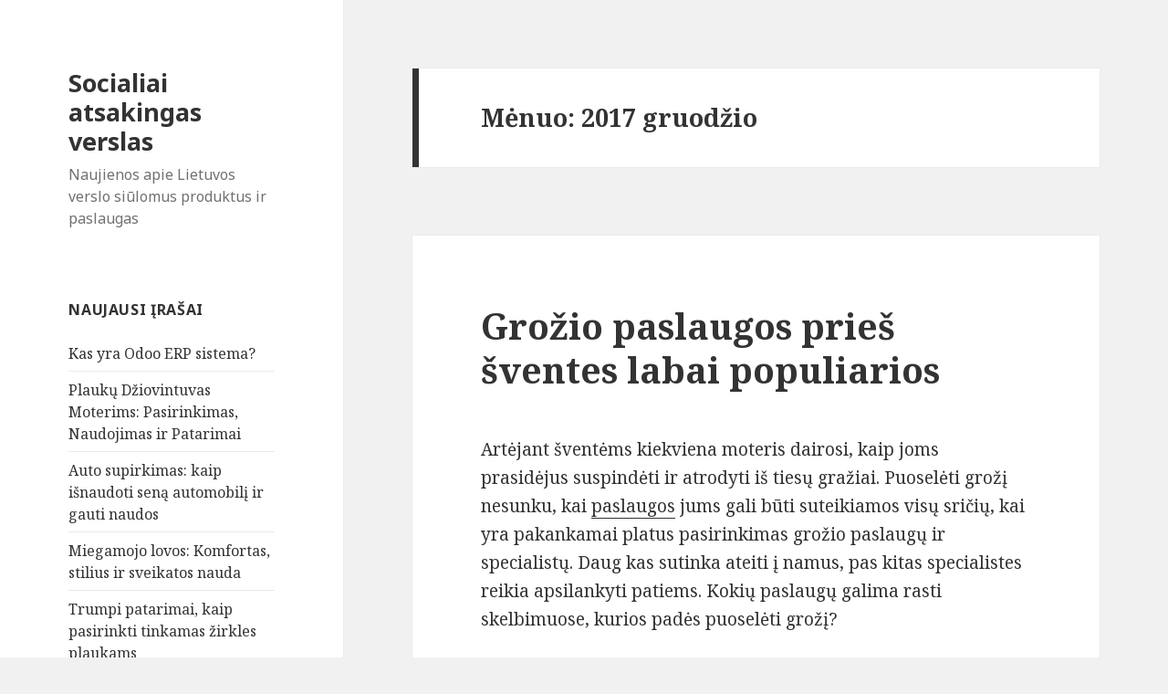

--- FILE ---
content_type: text/html; charset=UTF-8
request_url: https://www.globalcompact.lt/2017/12
body_size: 5307
content:
<!DOCTYPE html>
<html lang="lt-LT" class="no-js">
<head>
	<meta charset="UTF-8">
	<meta name="viewport" content="width=device-width">
	<link rel="profile" href="https://gmpg.org/xfn/11">
	<link rel="pingback" href="https://www.globalcompact.lt/xmlrpc.php">
	<!--[if lt IE 9]>
	<script src="https://www.globalcompact.lt/wp-content/themes/twentyfifteen/js/html5.js"></script>
	<![endif]-->
	<script>(function(){document.documentElement.className='js'})();</script>
	<title>Archyvas gruodžio 2017</title>
<meta name='robots' content='max-image-preview:large' />
	<link rel="canonical" href="https://www.globalcompact.lt/2017/12" />
<link rel='dns-prefetch' href='//fonts.googleapis.com' />
<link rel='dns-prefetch' href='//s.w.org' />
<link rel="alternate" type="application/rss+xml" title="Socialiai atsakingas verslas &raquo; Įrašų RSS srautas" href="https://www.globalcompact.lt/feed" />
<link rel="alternate" type="application/rss+xml" title="Socialiai atsakingas verslas &raquo; Komentarų RSS srautas" href="https://www.globalcompact.lt/comments/feed" />
		<script type="text/javascript">
			window._wpemojiSettings = {"baseUrl":"https:\/\/s.w.org\/images\/core\/emoji\/13.1.0\/72x72\/","ext":".png","svgUrl":"https:\/\/s.w.org\/images\/core\/emoji\/13.1.0\/svg\/","svgExt":".svg","source":{"concatemoji":"https:\/\/www.globalcompact.lt\/wp-includes\/js\/wp-emoji-release.min.js?ver=5.8.12"}};
			!function(e,a,t){var n,r,o,i=a.createElement("canvas"),p=i.getContext&&i.getContext("2d");function s(e,t){var a=String.fromCharCode;p.clearRect(0,0,i.width,i.height),p.fillText(a.apply(this,e),0,0);e=i.toDataURL();return p.clearRect(0,0,i.width,i.height),p.fillText(a.apply(this,t),0,0),e===i.toDataURL()}function c(e){var t=a.createElement("script");t.src=e,t.defer=t.type="text/javascript",a.getElementsByTagName("head")[0].appendChild(t)}for(o=Array("flag","emoji"),t.supports={everything:!0,everythingExceptFlag:!0},r=0;r<o.length;r++)t.supports[o[r]]=function(e){if(!p||!p.fillText)return!1;switch(p.textBaseline="top",p.font="600 32px Arial",e){case"flag":return s([127987,65039,8205,9895,65039],[127987,65039,8203,9895,65039])?!1:!s([55356,56826,55356,56819],[55356,56826,8203,55356,56819])&&!s([55356,57332,56128,56423,56128,56418,56128,56421,56128,56430,56128,56423,56128,56447],[55356,57332,8203,56128,56423,8203,56128,56418,8203,56128,56421,8203,56128,56430,8203,56128,56423,8203,56128,56447]);case"emoji":return!s([10084,65039,8205,55357,56613],[10084,65039,8203,55357,56613])}return!1}(o[r]),t.supports.everything=t.supports.everything&&t.supports[o[r]],"flag"!==o[r]&&(t.supports.everythingExceptFlag=t.supports.everythingExceptFlag&&t.supports[o[r]]);t.supports.everythingExceptFlag=t.supports.everythingExceptFlag&&!t.supports.flag,t.DOMReady=!1,t.readyCallback=function(){t.DOMReady=!0},t.supports.everything||(n=function(){t.readyCallback()},a.addEventListener?(a.addEventListener("DOMContentLoaded",n,!1),e.addEventListener("load",n,!1)):(e.attachEvent("onload",n),a.attachEvent("onreadystatechange",function(){"complete"===a.readyState&&t.readyCallback()})),(n=t.source||{}).concatemoji?c(n.concatemoji):n.wpemoji&&n.twemoji&&(c(n.twemoji),c(n.wpemoji)))}(window,document,window._wpemojiSettings);
		</script>
		<style type="text/css">
img.wp-smiley,
img.emoji {
	display: inline !important;
	border: none !important;
	box-shadow: none !important;
	height: 1em !important;
	width: 1em !important;
	margin: 0 .07em !important;
	vertical-align: -0.1em !important;
	background: none !important;
	padding: 0 !important;
}
</style>
	<link rel='stylesheet' id='wp-block-library-css'  href='https://www.globalcompact.lt/wp-includes/css/dist/block-library/style.min.css?ver=5.8.12' type='text/css' media='all' />
<link rel='stylesheet' id='twentyfifteen-fonts-css'  href='//fonts.googleapis.com/css?family=Noto+Sans%3A400italic%2C700italic%2C400%2C700%7CNoto+Serif%3A400italic%2C700italic%2C400%2C700%7CInconsolata%3A400%2C700&#038;subset=latin%2Clatin-ext' type='text/css' media='all' />
<link rel='stylesheet' id='genericons-css'  href='https://www.globalcompact.lt/wp-content/themes/twentyfifteen/genericons/genericons.css?ver=3.2' type='text/css' media='all' />
<link rel='stylesheet' id='twentyfifteen-style-css'  href='https://www.globalcompact.lt/wp-content/themes/twentyfifteen/style.css?ver=5.8.12' type='text/css' media='all' />
<!--[if lt IE 9]>
<link rel='stylesheet' id='twentyfifteen-ie-css'  href='https://www.globalcompact.lt/wp-content/themes/twentyfifteen/css/ie.css?ver=20141010' type='text/css' media='all' />
<![endif]-->
<!--[if lt IE 8]>
<link rel='stylesheet' id='twentyfifteen-ie7-css'  href='https://www.globalcompact.lt/wp-content/themes/twentyfifteen/css/ie7.css?ver=20141010' type='text/css' media='all' />
<![endif]-->
<script type='text/javascript' src='https://www.globalcompact.lt/wp-includes/js/jquery/jquery.min.js?ver=3.6.0' id='jquery-core-js'></script>
<script type='text/javascript' src='https://www.globalcompact.lt/wp-includes/js/jquery/jquery-migrate.min.js?ver=3.3.2' id='jquery-migrate-js'></script>
<link rel="https://api.w.org/" href="https://www.globalcompact.lt/wp-json/" /><link rel="EditURI" type="application/rsd+xml" title="RSD" href="https://www.globalcompact.lt/xmlrpc.php?rsd" />
<link rel="wlwmanifest" type="application/wlwmanifest+xml" href="https://www.globalcompact.lt/wp-includes/wlwmanifest.xml" /> 
<meta name="generator" content="WordPress 5.8.12" />
<style type="text/css">.recentcomments a{display:inline !important;padding:0 !important;margin:0 !important;}</style></head>

<body data-rsssl=1 class="archive date">
<div id="page" class="hfeed site">
	<a class="skip-link screen-reader-text" href="#content">Eiti prie turinio</a>

	<div id="sidebar" class="sidebar">
		<header id="masthead" class="site-header" role="banner">
			<div class="site-branding">
										<p class="site-title"><a href="https://www.globalcompact.lt/" rel="home">Socialiai atsakingas verslas</a></p>
											<p class="site-description">Naujienos apie Lietuvos verslo siūlomus produktus ir paslaugas</p>
									<button class="secondary-toggle">Meniu ir valdikliai</button>
			</div><!-- .site-branding -->
		</header><!-- .site-header -->

			<div id="secondary" class="secondary">

		
		
					<div id="widget-area" class="widget-area" role="complementary">
				
		<aside id="recent-posts-2" class="widget widget_recent_entries">
		<h2 class="widget-title">Naujausi įrašai</h2>
		<ul>
											<li>
					<a href="https://www.globalcompact.lt/kas-yra-odoo-erp-sistema">Kas yra Odoo ERP sistema?</a>
									</li>
											<li>
					<a href="https://www.globalcompact.lt/plauku-dziovintuvas-moterims-pasirinkimas-naudojimas-ir-patarimai">Plaukų Džiovintuvas Moterims: Pasirinkimas, Naudojimas ir Patarimai</a>
									</li>
											<li>
					<a href="https://www.globalcompact.lt/auto-supirkimas-kaip-isnaudoti-sena-automobili-ir-gauti-naudos">Auto supirkimas: kaip išnaudoti seną automobilį ir gauti naudos</a>
									</li>
											<li>
					<a href="https://www.globalcompact.lt/miegamojo-lovos-komfortas-stilius-ir-sveikatos-nauda">Miegamojo lovos: Komfortas, stilius ir sveikatos nauda</a>
									</li>
											<li>
					<a href="https://www.globalcompact.lt/trumpi-patarimai-kaip-pasirinkti-tinkamas-zirkles-plaukams">Trumpi patarimai, kaip pasirinkti tinkamas žirkles plaukams</a>
									</li>
					</ul>

		</aside><aside id="recent-comments-2" class="widget widget_recent_comments"><h2 class="widget-title">Naujausi komentarai</h2><ul id="recentcomments"><li class="recentcomments"><span class="comment-author-link">viktoras</span> apie <a href="https://www.globalcompact.lt/verslo-dovanos-puiki-reklamos-galimybe#comment-103">Verslo dovanos – puiki reklamos galimybė</a></li><li class="recentcomments"><span class="comment-author-link">Augustė</span> apie <a href="https://www.globalcompact.lt/kosmetikos-prekiu-parduotuves-pasirinkimo-peripetijos#comment-101">Kosmetikos prekių parduotuvės pasirinkimo peripetijos</a></li><li class="recentcomments"><span class="comment-author-link">Gabrielė</span> apie <a href="https://www.globalcompact.lt/elektronine-parduotuve-prekiu-isigijimui-be-dideliu-pastangu#comment-99">Elektroninė parduotuvė prekių įsigijimui be didelių pastangų</a></li><li class="recentcomments"><span class="comment-author-link">Jolanta</span> apie <a href="https://www.globalcompact.lt/elektros-rinka-anuomet-ir-dabar-kas-pasikeite#comment-98">Elektros rinka anuomet ir dabar &#8211; kas pasikeitė?</a></li><li class="recentcomments"><span class="comment-author-link">Vika</span> apie <a href="https://www.globalcompact.lt/kada-reikia-rauti-dantis#comment-97">Kada reikia rauti dantis</a></li></ul></aside><aside id="archives-2" class="widget widget_archive"><h2 class="widget-title">Archyvai</h2>
			<ul>
					<li><a href='https://www.globalcompact.lt/2023/12'>2023 m. gruodžio mėn.</a></li>
	<li><a href='https://www.globalcompact.lt/2023/08'>2023 m. rugpjūčio mėn.</a></li>
	<li><a href='https://www.globalcompact.lt/2023/06'>2023 m. birželio mėn.</a></li>
	<li><a href='https://www.globalcompact.lt/2022/11'>2022 m. lapkričio mėn.</a></li>
	<li><a href='https://www.globalcompact.lt/2022/10'>2022 m. spalio mėn.</a></li>
	<li><a href='https://www.globalcompact.lt/2022/08'>2022 m. rugpjūčio mėn.</a></li>
	<li><a href='https://www.globalcompact.lt/2022/05'>2022 m. gegužės mėn.</a></li>
	<li><a href='https://www.globalcompact.lt/2022/04'>2022 m. balandžio mėn.</a></li>
	<li><a href='https://www.globalcompact.lt/2022/03'>2022 m. kovo mėn.</a></li>
	<li><a href='https://www.globalcompact.lt/2022/02'>2022 m. vasario mėn.</a></li>
	<li><a href='https://www.globalcompact.lt/2021/12'>2021 m. gruodžio mėn.</a></li>
	<li><a href='https://www.globalcompact.lt/2021/10'>2021 m. spalio mėn.</a></li>
	<li><a href='https://www.globalcompact.lt/2021/09'>2021 m. rugsėjo mėn.</a></li>
	<li><a href='https://www.globalcompact.lt/2021/08'>2021 m. rugpjūčio mėn.</a></li>
	<li><a href='https://www.globalcompact.lt/2021/07'>2021 m. liepos mėn.</a></li>
	<li><a href='https://www.globalcompact.lt/2021/05'>2021 m. gegužės mėn.</a></li>
	<li><a href='https://www.globalcompact.lt/2021/02'>2021 m. vasario mėn.</a></li>
	<li><a href='https://www.globalcompact.lt/2021/01'>2021 m. sausio mėn.</a></li>
	<li><a href='https://www.globalcompact.lt/2020/12'>2020 m. gruodžio mėn.</a></li>
	<li><a href='https://www.globalcompact.lt/2020/05'>2020 m. gegužės mėn.</a></li>
	<li><a href='https://www.globalcompact.lt/2020/03'>2020 m. kovo mėn.</a></li>
	<li><a href='https://www.globalcompact.lt/2020/02'>2020 m. vasario mėn.</a></li>
	<li><a href='https://www.globalcompact.lt/2019/08'>2019 m. rugpjūčio mėn.</a></li>
	<li><a href='https://www.globalcompact.lt/2019/02'>2019 m. vasario mėn.</a></li>
	<li><a href='https://www.globalcompact.lt/2019/01'>2019 m. sausio mėn.</a></li>
	<li><a href='https://www.globalcompact.lt/2018/12'>2018 m. gruodžio mėn.</a></li>
	<li><a href='https://www.globalcompact.lt/2018/08'>2018 m. rugpjūčio mėn.</a></li>
	<li><a href='https://www.globalcompact.lt/2018/03'>2018 m. kovo mėn.</a></li>
	<li><a href='https://www.globalcompact.lt/2017/12' aria-current="page">2017 m. gruodžio mėn.</a></li>
	<li><a href='https://www.globalcompact.lt/2017/11'>2017 m. lapkričio mėn.</a></li>
	<li><a href='https://www.globalcompact.lt/2017/09'>2017 m. rugsėjo mėn.</a></li>
	<li><a href='https://www.globalcompact.lt/2017/08'>2017 m. rugpjūčio mėn.</a></li>
	<li><a href='https://www.globalcompact.lt/2017/07'>2017 m. liepos mėn.</a></li>
	<li><a href='https://www.globalcompact.lt/2017/05'>2017 m. gegužės mėn.</a></li>
	<li><a href='https://www.globalcompact.lt/2017/04'>2017 m. balandžio mėn.</a></li>
	<li><a href='https://www.globalcompact.lt/2017/03'>2017 m. kovo mėn.</a></li>
	<li><a href='https://www.globalcompact.lt/2017/01'>2017 m. sausio mėn.</a></li>
	<li><a href='https://www.globalcompact.lt/2016/12'>2016 m. gruodžio mėn.</a></li>
	<li><a href='https://www.globalcompact.lt/2016/11'>2016 m. lapkričio mėn.</a></li>
	<li><a href='https://www.globalcompact.lt/2016/09'>2016 m. rugsėjo mėn.</a></li>
	<li><a href='https://www.globalcompact.lt/2016/07'>2016 m. liepos mėn.</a></li>
	<li><a href='https://www.globalcompact.lt/2016/05'>2016 m. gegužės mėn.</a></li>
	<li><a href='https://www.globalcompact.lt/2016/04'>2016 m. balandžio mėn.</a></li>
	<li><a href='https://www.globalcompact.lt/2016/01'>2016 m. sausio mėn.</a></li>
	<li><a href='https://www.globalcompact.lt/2015/12'>2015 m. gruodžio mėn.</a></li>
	<li><a href='https://www.globalcompact.lt/2015/11'>2015 m. lapkričio mėn.</a></li>
	<li><a href='https://www.globalcompact.lt/2015/10'>2015 m. spalio mėn.</a></li>
	<li><a href='https://www.globalcompact.lt/2015/09'>2015 m. rugsėjo mėn.</a></li>
	<li><a href='https://www.globalcompact.lt/2015/08'>2015 m. rugpjūčio mėn.</a></li>
	<li><a href='https://www.globalcompact.lt/2015/07'>2015 m. liepos mėn.</a></li>
	<li><a href='https://www.globalcompact.lt/2015/06'>2015 m. birželio mėn.</a></li>
	<li><a href='https://www.globalcompact.lt/2015/05'>2015 m. gegužės mėn.</a></li>
	<li><a href='https://www.globalcompact.lt/2015/04'>2015 m. balandžio mėn.</a></li>
	<li><a href='https://www.globalcompact.lt/2015/03'>2015 m. kovo mėn.</a></li>
	<li><a href='https://www.globalcompact.lt/2015/02'>2015 m. vasario mėn.</a></li>
	<li><a href='https://www.globalcompact.lt/2015/01'>2015 m. sausio mėn.</a></li>
			</ul>

			</aside><aside id="categories-2" class="widget widget_categories"><h2 class="widget-title">Kategorijos</h2>
			<ul>
					<li class="cat-item cat-item-1"><a href="https://www.globalcompact.lt/kategorija/straipsniai">Kiti straipsniai</a>
</li>
	<li class="cat-item cat-item-24"><a href="https://www.globalcompact.lt/kategorija/naujienos">Naujienos</a>
</li>
	<li class="cat-item cat-item-23"><a href="https://www.globalcompact.lt/kategorija/paslaugos">Paslaugos</a>
</li>
	<li class="cat-item cat-item-22"><a href="https://www.globalcompact.lt/kategorija/produktai">Produktai</a>
</li>
	<li class="cat-item cat-item-21"><a href="https://www.globalcompact.lt/kategorija/verslas-lietuvoje">Verslas Lietuvoje</a>
</li>
			</ul>

			</aside>			</div><!-- .widget-area -->
		
	</div><!-- .secondary -->

	</div><!-- .sidebar -->

	<div id="content" class="site-content">

	<section id="primary" class="content-area">
		<main id="main" class="site-main" role="main">

		
			<header class="page-header">
				<h1 class="page-title">Mėnuo: <span>2017 gruodžio</span></h1>			</header><!-- .page-header -->

			
<article id="post-462" class="post-462 post type-post status-publish format-standard hentry category-paslaugos">
	
	<header class="entry-header">
		<h2 class="entry-title"><a href="https://www.globalcompact.lt/grozio-paslaugos-pries-sventes-labai-populiarios" rel="bookmark">Grožio paslaugos prieš šventes labai populiarios</a></h2>	</header><!-- .entry-header -->

	<div class="entry-content">
		<p>Artėjant šventėms kiekviena moteris dairosi, kaip joms prasidėjus suspindėti ir atrodyti iš tiesų gražiai. Puoselėti grožį nesunku, kai <a href="http://paslaugosjums.lt/">paslaugos</a> jums gali būti suteikiamos visų sričių, kai yra pakankamai platus pasirinkimas grožio paslaugų ir specialistų. Daug kas sutinka ateiti į namus, pas kitas specialistes reikia apsilankyti patiems. Kokių paslaugų galima rasti skelbimuose, kurios padės puoselėti grožį?</p>
<h2>Makiažas</h2>
<p><img src="https://www.globalcompact.lt/wp-content/uploads/2017/12/grozio-paslaugos-pries-sventes-labai-populiarios.jpg" alt="Nauji paslaugų pasiūlymai" style="margin: 0px 0px 8px 9px; float: right" />Šventinio makiažo reikia dažnomis progomis, bet labiausiai jis reikalingas vieną kartą gyvenime &ndash; per vestuves. Vargu ar pamatysite nors vieną nuotaką su natūraliais antakiais ir neblizgančiais akių vokais. Visos prieš vestuves prisidažo itin riebiai, tad ir jūs tikriausiai tokia buvote arba tik būsite. Tačiau tuo ir ypatingas šventinis makiažas, kad jis atrodo kitaip nei įprastas, kasdieninis. Tai šventė, kada yra metas atrodyti tikrai kitaip negu visuomet. Galų gale, pačios neturėsite ir tokių priemonių, kuriomis padarytas makiažas laikytųsi išties ilgiau. Dėl to tikrai visuomet verta galvoti apie šventinį makiažą pas profesionalias veidų dažytojas. Tokios paslaugos gali būti atliekamos įvairiose vietose, nebūtina vykti į konkrečią vietą, saloną.</p>
<h2>Manikiūras ir pedikiūras</h2>
<p> <a href="https://www.globalcompact.lt/grozio-paslaugos-pries-sventes-labai-populiarios#more-462" class="more-link">Skaityti straipsnį &#8220;Grožio paslaugos prieš šventes labai populiarios&#8221; &raquo;</a></p>
	</div><!-- .entry-content -->

	
	<footer class="entry-footer">
		<span class="posted-on"><span class="screen-reader-text">Paskelbta </span><a href="https://www.globalcompact.lt/grozio-paslaugos-pries-sventes-labai-populiarios" rel="bookmark"><time class="entry-date published" datetime="2017-12-26T18:21:42+02:00">26 gruodžio, 2017</time><time class="updated" datetime="2017-12-26T10:07:45+02:00">26 gruodžio, 2017</time></a></span><span class="cat-links"><span class="screen-reader-text">Kategorijos </span><a href="https://www.globalcompact.lt/kategorija/paslaugos" rel="category tag">Paslaugos</a></span><span class="comments-link"><a href="https://www.globalcompact.lt/grozio-paslaugos-pries-sventes-labai-populiarios#comments">Komentarų: 1</a></span>			</footer><!-- .entry-footer -->

</article><!-- #post-## -->

		</main><!-- .site-main -->
	</section><!-- .content-area -->


	</div><!-- .site-content -->

	<footer id="colophon" class="site-footer" role="contentinfo">
		<div class="site-info">
						&copy; 2026 Socialiai atsakingas verslas. Grožio paslaugos prieš šventes labai populiarios.		</div><!-- .site-info -->
	</footer><!-- .site-footer -->

</div><!-- .site -->

<script type='text/javascript' src='https://www.globalcompact.lt/wp-content/themes/twentyfifteen/js/skip-link-focus-fix.js?ver=20141010' id='twentyfifteen-skip-link-focus-fix-js'></script>
<script type='text/javascript' id='twentyfifteen-script-js-extra'>
/* <![CDATA[ */
var screenReaderText = {"expand":"<span class=\"screen-reader-text\">i\u0161skleisti sub-meniu<\/span>","collapse":"<span class=\"screen-reader-text\">suskleisti sub-meniu<\/span>"};
/* ]]> */
</script>
<script type='text/javascript' src='https://www.globalcompact.lt/wp-content/themes/twentyfifteen/js/functions.js?ver=20141212' id='twentyfifteen-script-js'></script>
<script type='text/javascript' src='https://www.globalcompact.lt/wp-includes/js/wp-embed.min.js?ver=5.8.12' id='wp-embed-js'></script>

</body>
</html>